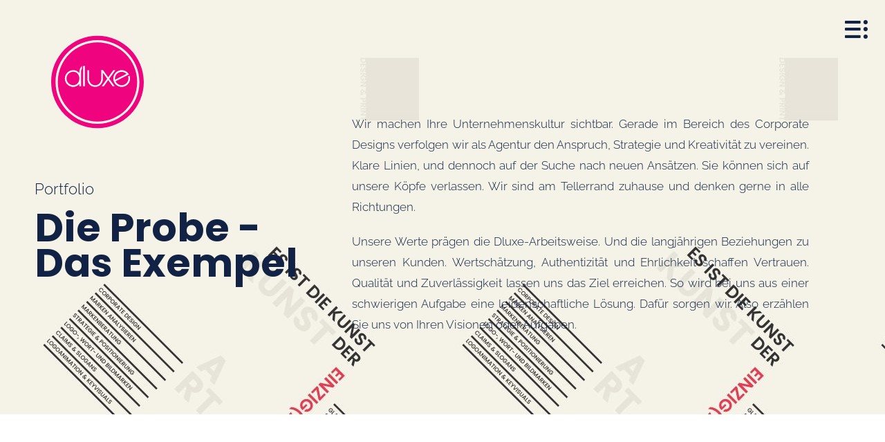

--- FILE ---
content_type: text/css
request_url: https://dluxe-media.de/wp-content/uploads/elementor/css/post-1247.css?ver=1761080885
body_size: 1548
content:
.elementor-kit-1247{--e-global-color-primary:#6EC1E4;--e-global-color-secondary:#54595F;--e-global-color-text:#7A7A7A;--e-global-color-accent:#61CE70;--e-global-color-6ed80176:#FFF;--e-global-color-6926ce4b:#112244;--e-global-color-3d1e2246:#EAE8E8;--e-global-color-23edb7a2:#F7DF47;--e-global-color-7f4bdd4c:#F9CD1D;--e-global-color-68cc1885:#5DD8B1;--e-global-color-4d2d711f:#F2006E;--e-global-color-939fa02:#FF003F;--e-global-color-50f75a6a:#4054B2;--e-global-color-5fe31f6b:#E6007E;--e-global-color-82de788:#282828;--e-global-color-3c0f745:#DDD8C9;--e-global-typography-primary-font-family:"Poppins";--e-global-typography-primary-font-weight:700;--e-global-typography-secondary-font-family:"Poppins";--e-global-typography-secondary-font-weight:normal;--e-global-typography-text-font-family:"Raleway";--e-global-typography-text-font-weight:300;--e-global-typography-accent-font-family:"Roboto";--e-global-typography-accent-font-weight:700;}.elementor-kit-1247 e-page-transition{background-color:#FFBC7D;}.elementor-section.elementor-section-boxed > .elementor-container{max-width:1200px;}.e-con{--container-max-width:1200px;}.elementor-widget:not(:last-child){margin-block-end:20px;}.elementor-element{--widgets-spacing:20px 20px;--widgets-spacing-row:20px;--widgets-spacing-column:20px;}{}h1.entry-title{display:var(--page-title-display);}@media(max-width:1309px){.elementor-section.elementor-section-boxed > .elementor-container{max-width:1024px;}.e-con{--container-max-width:1024px;}}@media(max-width:767px){.elementor-section.elementor-section-boxed > .elementor-container{max-width:767px;}.e-con{--container-max-width:767px;}}

--- FILE ---
content_type: text/css
request_url: https://dluxe-media.de/wp-content/uploads/elementor/css/post-1803.css?ver=1761080886
body_size: 10506
content:
.elementor-1803 .elementor-element.elementor-element-6ab5a51b:hover{background-color:#EAE8E800;}.elementor-1803 .elementor-element.elementor-element-6ab5a51b > .elementor-background-overlay{background-color:transparent;background-image:linear-gradient(180deg, #112244 0%, #FFFFFF00 100%);opacity:0.15;}.elementor-1803 .elementor-element.elementor-element-6ab5a51b{margin-top:0px;margin-bottom:-100px;padding:0px 15px 0px 15px;z-index:200;}.elementor-widget-lottie{--caption-color:var( --e-global-color-text );}.elementor-widget-lottie .e-lottie__caption{font-family:var( --e-global-typography-text-font-family ), Sans-serif;font-weight:var( --e-global-typography-text-font-weight );}.elementor-1803 .elementor-element.elementor-element-55f1535{width:auto;max-width:auto;top:-9px;--lottie-container-width:100%;--lottie-container-max-width:239px;}.elementor-1803 .elementor-element.elementor-element-55f1535 > .elementor-widget-container{margin:0px 0px 0px -0px;}body:not(.rtl) .elementor-1803 .elementor-element.elementor-element-55f1535{left:-14px;}body.rtl .elementor-1803 .elementor-element.elementor-element-55f1535{right:-14px;}.elementor-bc-flex-widget .elementor-1803 .elementor-element.elementor-element-218be458.elementor-column .elementor-widget-wrap{align-items:center;}.elementor-1803 .elementor-element.elementor-element-218be458.elementor-column.elementor-element[data-element_type="column"] > .elementor-widget-wrap.elementor-element-populated{align-content:center;align-items:center;}.elementor-1803 .elementor-element.elementor-element-218be458 > .elementor-element-populated{text-align:right;}.elementor-widget-nav-menu .elementor-nav-menu .elementor-item{font-family:var( --e-global-typography-primary-font-family ), Sans-serif;font-weight:var( --e-global-typography-primary-font-weight );}.elementor-widget-nav-menu .elementor-nav-menu--main .elementor-item{color:var( --e-global-color-text );fill:var( --e-global-color-text );}.elementor-widget-nav-menu .elementor-nav-menu--main .elementor-item:hover,
					.elementor-widget-nav-menu .elementor-nav-menu--main .elementor-item.elementor-item-active,
					.elementor-widget-nav-menu .elementor-nav-menu--main .elementor-item.highlighted,
					.elementor-widget-nav-menu .elementor-nav-menu--main .elementor-item:focus{color:var( --e-global-color-accent );fill:var( --e-global-color-accent );}.elementor-widget-nav-menu .elementor-nav-menu--main:not(.e--pointer-framed) .elementor-item:before,
					.elementor-widget-nav-menu .elementor-nav-menu--main:not(.e--pointer-framed) .elementor-item:after{background-color:var( --e-global-color-accent );}.elementor-widget-nav-menu .e--pointer-framed .elementor-item:before,
					.elementor-widget-nav-menu .e--pointer-framed .elementor-item:after{border-color:var( --e-global-color-accent );}.elementor-widget-nav-menu{--e-nav-menu-divider-color:var( --e-global-color-text );}.elementor-widget-nav-menu .elementor-nav-menu--dropdown .elementor-item, .elementor-widget-nav-menu .elementor-nav-menu--dropdown  .elementor-sub-item{font-family:var( --e-global-typography-accent-font-family ), Sans-serif;font-weight:var( --e-global-typography-accent-font-weight );}.elementor-1803 .elementor-element.elementor-element-7576868 > .elementor-widget-container{padding:0px 58px 0px 0px;}.elementor-1803 .elementor-element.elementor-element-7576868 .elementor-menu-toggle{margin:0 auto;}.elementor-1803 .elementor-element.elementor-element-7576868 .elementor-nav-menu .elementor-item{font-family:"Raleway", Sans-serif;font-size:17px;font-weight:400;}.elementor-1803 .elementor-element.elementor-element-7576868 .elementor-nav-menu--main .elementor-item{color:var( --e-global-color-6ed80176 );fill:var( --e-global-color-6ed80176 );}.elementor-1803 .elementor-element.elementor-element-7576868 .elementor-nav-menu--main .elementor-item:hover,
					.elementor-1803 .elementor-element.elementor-element-7576868 .elementor-nav-menu--main .elementor-item.elementor-item-active,
					.elementor-1803 .elementor-element.elementor-element-7576868 .elementor-nav-menu--main .elementor-item.highlighted,
					.elementor-1803 .elementor-element.elementor-element-7576868 .elementor-nav-menu--main .elementor-item:focus{color:var( --e-global-color-5fe31f6b );fill:var( --e-global-color-5fe31f6b );}.elementor-1803 .elementor-element.elementor-element-fcd4441:hover{background-color:#EAE8E800;}.elementor-1803 .elementor-element.elementor-element-fcd4441 > .elementor-background-overlay{background-color:transparent;background-image:linear-gradient(180deg, #112244 0%, #FFFFFF00 100%);opacity:0.15;}.elementor-1803 .elementor-element.elementor-element-fcd4441 > .elementor-container{min-height:100px;}.elementor-1803 .elementor-element.elementor-element-fcd4441{margin-top:0px;margin-bottom:-100px;padding:0px 15px 0px 15px;z-index:200;}body:not(.rtl) .elementor-1803 .elementor-element.elementor-element-f7e7601{left:0px;}body.rtl .elementor-1803 .elementor-element.elementor-element-f7e7601{right:0px;}.elementor-1803 .elementor-element.elementor-element-f7e7601{top:0px;}.elementor-widget-theme-site-logo .widget-image-caption{color:var( --e-global-color-text );font-family:var( --e-global-typography-text-font-family ), Sans-serif;font-weight:var( --e-global-typography-text-font-weight );}.elementor-bc-flex-widget .elementor-1803 .elementor-element.elementor-element-ad9f050.elementor-column .elementor-widget-wrap{align-items:center;}.elementor-1803 .elementor-element.elementor-element-ad9f050.elementor-column.elementor-element[data-element_type="column"] > .elementor-widget-wrap.elementor-element-populated{align-content:center;align-items:center;}.elementor-1803 .elementor-element.elementor-element-ad9f050 > .elementor-element-populated{text-align:right;}.elementor-widget-icon.elementor-view-stacked .elementor-icon{background-color:var( --e-global-color-primary );}.elementor-widget-icon.elementor-view-framed .elementor-icon, .elementor-widget-icon.elementor-view-default .elementor-icon{color:var( --e-global-color-primary );border-color:var( --e-global-color-primary );}.elementor-widget-icon.elementor-view-framed .elementor-icon, .elementor-widget-icon.elementor-view-default .elementor-icon svg{fill:var( --e-global-color-primary );}.elementor-1803 .elementor-element.elementor-element-df09bd3 .elementor-icon-wrapper{text-align:center;}.elementor-1803 .elementor-element.elementor-element-df09bd3.elementor-view-stacked .elementor-icon{background-color:var( --e-global-color-6926ce4b );}.elementor-1803 .elementor-element.elementor-element-df09bd3.elementor-view-framed .elementor-icon, .elementor-1803 .elementor-element.elementor-element-df09bd3.elementor-view-default .elementor-icon{color:var( --e-global-color-6926ce4b );border-color:var( --e-global-color-6926ce4b );}.elementor-1803 .elementor-element.elementor-element-df09bd3.elementor-view-framed .elementor-icon, .elementor-1803 .elementor-element.elementor-element-df09bd3.elementor-view-default .elementor-icon svg{fill:var( --e-global-color-6926ce4b );}.elementor-theme-builder-content-area{height:400px;}.elementor-location-header:before, .elementor-location-footer:before{content:"";display:table;clear:both;}@media(max-width:1309px){.elementor-1803 .elementor-element.elementor-element-6ab5a51b{margin-top:0px;margin-bottom:-110px;padding:50px 85px 0px 85px;}.elementor-1803 .elementor-element.elementor-element-fcd4441 > .elementor-container{min-height:93px;}.elementor-1803 .elementor-element.elementor-element-fcd4441{margin-top:0px;margin-bottom:-94px;padding:0px 15px 0px 15px;}.elementor-1803 .elementor-element.elementor-element-f7e7601{width:auto;max-width:auto;top:-11px;--lottie-container-width:88%;}body:not(.rtl) .elementor-1803 .elementor-element.elementor-element-f7e7601{left:-62px;}body.rtl .elementor-1803 .elementor-element.elementor-element-f7e7601{right:-62px;}.elementor-1803 .elementor-element.elementor-element-c3e7f69{text-align:left;}.elementor-1803 .elementor-element.elementor-element-c3e7f69 img{width:37%;}.elementor-1803 .elementor-element.elementor-element-df09bd3 .elementor-icon-wrapper{text-align:right;}.elementor-1803 .elementor-element.elementor-element-df09bd3 .elementor-icon{font-size:33px;}.elementor-1803 .elementor-element.elementor-element-df09bd3 .elementor-icon svg{height:33px;}.elementor-1803 .elementor-element.elementor-element-df09bd3 .elementor-icon i, .elementor-1803 .elementor-element.elementor-element-df09bd3 .elementor-icon svg{transform:rotate(180deg);}}@media(max-width:767px){.elementor-1803 .elementor-element.elementor-element-6ab5a51b{margin-top:0px;margin-bottom:-110px;padding:50px 20px 0px 20px;}.elementor-1803 .elementor-element.elementor-element-3022b87a{width:50%;}.elementor-1803 .elementor-element.elementor-element-218be458{width:50%;}.elementor-1803 .elementor-element.elementor-element-fcd4441 > .elementor-container{min-height:79px;}.elementor-1803 .elementor-element.elementor-element-fcd4441{margin-top:-0px;margin-bottom:-80px;padding:0px 5px 0px 5px;}.elementor-1803 .elementor-element.elementor-element-e7a6c3d{width:50%;}body:not(.rtl) .elementor-1803 .elementor-element.elementor-element-f7e7601{left:-45px;}body.rtl .elementor-1803 .elementor-element.elementor-element-f7e7601{right:-45px;}.elementor-1803 .elementor-element.elementor-element-f7e7601{top:-16px;--lottie-container-width:93%;}.elementor-1803 .elementor-element.elementor-element-c3e7f69{text-align:left;}.elementor-1803 .elementor-element.elementor-element-c3e7f69 img{width:40%;}.elementor-1803 .elementor-element.elementor-element-ad9f050{width:50%;}.elementor-bc-flex-widget .elementor-1803 .elementor-element.elementor-element-ad9f050.elementor-column .elementor-widget-wrap{align-items:center;}.elementor-1803 .elementor-element.elementor-element-ad9f050.elementor-column.elementor-element[data-element_type="column"] > .elementor-widget-wrap.elementor-element-populated{align-content:center;align-items:center;}.elementor-1803 .elementor-element.elementor-element-df09bd3 > .elementor-widget-container{padding:8px 0px 0px 0px;}}@media(min-width:768px){.elementor-1803 .elementor-element.elementor-element-3022b87a{width:17.248%;}.elementor-1803 .elementor-element.elementor-element-218be458{width:82.752%;}.elementor-1803 .elementor-element.elementor-element-e7a6c3d{width:17.248%;}.elementor-1803 .elementor-element.elementor-element-ad9f050{width:82.752%;}}@media(max-width:1309px) and (min-width:768px){.elementor-1803 .elementor-element.elementor-element-e7a6c3d{width:30%;}.elementor-1803 .elementor-element.elementor-element-ad9f050{width:70%;}}

--- FILE ---
content_type: text/css
request_url: https://dluxe-media.de/wp-content/uploads/elementor/css/post-1303.css?ver=1761080886
body_size: 16941
content:
.elementor-1303 .elementor-element.elementor-element-37ca2e9:not(.elementor-motion-effects-element-type-background), .elementor-1303 .elementor-element.elementor-element-37ca2e9 > .elementor-motion-effects-container > .elementor-motion-effects-layer{background-color:var( --e-global-color-5fe31f6b );}.elementor-1303 .elementor-element.elementor-element-37ca2e9 > .elementor-container{min-height:0px;}.elementor-1303 .elementor-element.elementor-element-37ca2e9{transition:background 0.3s, border 0.3s, border-radius 0.3s, box-shadow 0.3s;z-index:100;}.elementor-1303 .elementor-element.elementor-element-37ca2e9 > .elementor-background-overlay{transition:background 0.3s, border-radius 0.3s, opacity 0.3s;}.elementor-1303 .elementor-element.elementor-element-4187a24:not(.elementor-motion-effects-element-type-background) > .elementor-widget-wrap, .elementor-1303 .elementor-element.elementor-element-4187a24 > .elementor-widget-wrap > .elementor-motion-effects-container > .elementor-motion-effects-layer{background-color:#E6007E;}.elementor-1303 .elementor-element.elementor-element-4187a24 > .elementor-element-populated{transition:background 0.3s, border 0.3s, border-radius 0.3s, box-shadow 0.3s;padding:25px 0px 10px 0px;}.elementor-1303 .elementor-element.elementor-element-4187a24 > .elementor-element-populated > .elementor-background-overlay{transition:background 0.3s, border-radius 0.3s, opacity 0.3s;}.elementor-1303 .elementor-element.elementor-element-4187a24{z-index:100;}.elementor-widget-text-editor{font-family:var( --e-global-typography-text-font-family ), Sans-serif;font-weight:var( --e-global-typography-text-font-weight );color:var( --e-global-color-text );}.elementor-widget-text-editor.elementor-drop-cap-view-stacked .elementor-drop-cap{background-color:var( --e-global-color-primary );}.elementor-widget-text-editor.elementor-drop-cap-view-framed .elementor-drop-cap, .elementor-widget-text-editor.elementor-drop-cap-view-default .elementor-drop-cap{color:var( --e-global-color-primary );border-color:var( --e-global-color-primary );}.elementor-1303 .elementor-element.elementor-element-e47bc45 > .elementor-widget-container{margin:0px 0px 0px 0px;padding:0px 0px 0px 0px;}.elementor-1303 .elementor-element.elementor-element-e47bc45{text-align:center;font-size:22px;font-weight:500;color:#FFF;}.elementor-1303 .elementor-element.elementor-element-1117dfd > .elementor-container > .elementor-column > .elementor-widget-wrap{align-content:flex-start;align-items:flex-start;}.elementor-1303 .elementor-element.elementor-element-1117dfd:not(.elementor-motion-effects-element-type-background), .elementor-1303 .elementor-element.elementor-element-1117dfd > .elementor-motion-effects-container > .elementor-motion-effects-layer{background-color:#EAE8E8;}.elementor-1303 .elementor-element.elementor-element-1117dfd > .elementor-container{min-height:89px;}.elementor-1303 .elementor-element.elementor-element-1117dfd{transition:background 0.3s, border 0.3s, border-radius 0.3s, box-shadow 0.3s;padding:020px 0px 0px 0px;z-index:100;}.elementor-1303 .elementor-element.elementor-element-1117dfd > .elementor-background-overlay{transition:background 0.3s, border-radius 0.3s, opacity 0.3s;}.elementor-1303 .elementor-element.elementor-element-1117dfd > .elementor-shape-top .elementor-shape-fill{fill:#E6007E;}.elementor-1303 .elementor-element.elementor-element-1117dfd > .elementor-shape-top svg{width:calc(60% + 1.3px);height:13px;}.elementor-1303 .elementor-element.elementor-element-bd7ab8b > .elementor-element-populated{margin:0px 50px 0px 0px;--e-column-margin-right:50px;--e-column-margin-left:0px;}.elementor-widget-theme-site-logo .widget-image-caption{color:var( --e-global-color-text );font-family:var( --e-global-typography-text-font-family ), Sans-serif;font-weight:var( --e-global-typography-text-font-weight );}.elementor-1303 .elementor-element.elementor-element-30f9df3{text-align:left;}.elementor-1303 .elementor-element.elementor-element-30f9df3 img{width:37%;filter:brightness( 100% ) contrast( 100% ) saturate( 22% ) blur( 0px ) hue-rotate( 249deg );}.elementor-bc-flex-widget .elementor-1303 .elementor-element.elementor-element-0bc8950.elementor-column .elementor-widget-wrap{align-items:center;}.elementor-1303 .elementor-element.elementor-element-0bc8950.elementor-column.elementor-element[data-element_type="column"] > .elementor-widget-wrap.elementor-element-populated{align-content:center;align-items:center;}.elementor-widget-nav-menu .elementor-nav-menu .elementor-item{font-family:var( --e-global-typography-primary-font-family ), Sans-serif;font-weight:var( --e-global-typography-primary-font-weight );}.elementor-widget-nav-menu .elementor-nav-menu--main .elementor-item{color:var( --e-global-color-text );fill:var( --e-global-color-text );}.elementor-widget-nav-menu .elementor-nav-menu--main .elementor-item:hover,
					.elementor-widget-nav-menu .elementor-nav-menu--main .elementor-item.elementor-item-active,
					.elementor-widget-nav-menu .elementor-nav-menu--main .elementor-item.highlighted,
					.elementor-widget-nav-menu .elementor-nav-menu--main .elementor-item:focus{color:var( --e-global-color-accent );fill:var( --e-global-color-accent );}.elementor-widget-nav-menu .elementor-nav-menu--main:not(.e--pointer-framed) .elementor-item:before,
					.elementor-widget-nav-menu .elementor-nav-menu--main:not(.e--pointer-framed) .elementor-item:after{background-color:var( --e-global-color-accent );}.elementor-widget-nav-menu .e--pointer-framed .elementor-item:before,
					.elementor-widget-nav-menu .e--pointer-framed .elementor-item:after{border-color:var( --e-global-color-accent );}.elementor-widget-nav-menu{--e-nav-menu-divider-color:var( --e-global-color-text );}.elementor-widget-nav-menu .elementor-nav-menu--dropdown .elementor-item, .elementor-widget-nav-menu .elementor-nav-menu--dropdown  .elementor-sub-item{font-family:var( --e-global-typography-accent-font-family ), Sans-serif;font-weight:var( --e-global-typography-accent-font-weight );}.elementor-1303 .elementor-element.elementor-element-43e7b4f .elementor-nav-menu .elementor-item{font-family:"Raleway", Sans-serif;font-size:17px;font-weight:300;}.elementor-1303 .elementor-element.elementor-element-43e7b4f .elementor-nav-menu--main .elementor-item{color:#112244;fill:#112244;}.elementor-1303 .elementor-element.elementor-element-72fbbc40:not(.elementor-motion-effects-element-type-background), .elementor-1303 .elementor-element.elementor-element-72fbbc40 > .elementor-motion-effects-container > .elementor-motion-effects-layer{background-color:#EAE8E8;}.elementor-1303 .elementor-element.elementor-element-72fbbc40{transition:background 0.3s, border 0.3s, border-radius 0.3s, box-shadow 0.3s;padding:25px 0px 25px 0px;z-index:100;}.elementor-1303 .elementor-element.elementor-element-72fbbc40 > .elementor-background-overlay{transition:background 0.3s, border-radius 0.3s, opacity 0.3s;}.elementor-widget-divider{--divider-color:var( --e-global-color-secondary );}.elementor-widget-divider .elementor-divider__text{color:var( --e-global-color-secondary );font-family:var( --e-global-typography-secondary-font-family ), Sans-serif;font-weight:var( --e-global-typography-secondary-font-weight );}.elementor-widget-divider.elementor-view-stacked .elementor-icon{background-color:var( --e-global-color-secondary );}.elementor-widget-divider.elementor-view-framed .elementor-icon, .elementor-widget-divider.elementor-view-default .elementor-icon{color:var( --e-global-color-secondary );border-color:var( --e-global-color-secondary );}.elementor-widget-divider.elementor-view-framed .elementor-icon, .elementor-widget-divider.elementor-view-default .elementor-icon svg{fill:var( --e-global-color-secondary );}.elementor-1303 .elementor-element.elementor-element-151dc8d7{--divider-border-style:solid;--divider-color:#112244;--divider-border-width:1px;}.elementor-1303 .elementor-element.elementor-element-151dc8d7 .elementor-divider-separator{width:100%;}.elementor-1303 .elementor-element.elementor-element-151dc8d7 .elementor-divider{padding-block-start:15px;padding-block-end:15px;}.elementor-widget-heading .elementor-heading-title{font-family:var( --e-global-typography-primary-font-family ), Sans-serif;font-weight:var( --e-global-typography-primary-font-weight );color:var( --e-global-color-primary );}.elementor-1303 .elementor-element.elementor-element-6c188a8a .elementor-heading-title{font-family:"Raleway", Sans-serif;font-size:14px;font-weight:300;color:#112244;}.elementor-1303 .elementor-element.elementor-element-772f0058{--grid-template-columns:repeat(0, auto);--icon-size:17px;--grid-column-gap:24px;--grid-row-gap:0px;}.elementor-1303 .elementor-element.elementor-element-772f0058 .elementor-widget-container{text-align:right;}.elementor-1303 .elementor-element.elementor-element-772f0058 .elementor-social-icon{background-color:rgba(17, 34, 68, 0);--icon-padding:0em;}.elementor-1303 .elementor-element.elementor-element-772f0058 .elementor-social-icon i{color:#112244;}.elementor-1303 .elementor-element.elementor-element-772f0058 .elementor-social-icon svg{fill:#112244;}.elementor-1303 .elementor-element.elementor-element-772f0058 .elementor-social-icon:hover i{color:var( --e-global-color-4d2d711f );}.elementor-1303 .elementor-element.elementor-element-772f0058 .elementor-social-icon:hover svg{fill:var( --e-global-color-4d2d711f );}.elementor-theme-builder-content-area{height:400px;}.elementor-location-header:before, .elementor-location-footer:before{content:"";display:table;clear:both;}@media(min-width:768px){.elementor-1303 .elementor-element.elementor-element-4187a24{width:100%;}}@media(max-width:1309px) and (min-width:768px){.elementor-1303 .elementor-element.elementor-element-bd7ab8b{width:30%;}.elementor-1303 .elementor-element.elementor-element-0bc8950{width:70%;}}@media(max-width:1309px){.elementor-1303 .elementor-element.elementor-element-4187a24 > .elementor-element-populated{padding:25px 20px 25px 20px;}.elementor-1303 .elementor-element.elementor-element-e47bc45 > .elementor-widget-container{margin:0px 0px -24px 0px;padding:0px 0px 0px 0px;}.elementor-1303 .elementor-element.elementor-element-e47bc45{font-size:20px;line-height:35px;}.elementor-1303 .elementor-element.elementor-element-1117dfd{margin-top:0px;margin-bottom:0px;padding:0px 20px 0px 20px;}.elementor-1303 .elementor-element.elementor-element-bd7ab8b > .elementor-element-populated{margin:30px 0px 30px 0px;--e-column-margin-right:0px;--e-column-margin-left:0px;}.elementor-1303 .elementor-element.elementor-element-30f9df3 > .elementor-widget-container{margin:0px 0px 0px 0px;padding:0px 0px 0px 0px;}.elementor-bc-flex-widget .elementor-1303 .elementor-element.elementor-element-0bc8950.elementor-column .elementor-widget-wrap{align-items:center;}.elementor-1303 .elementor-element.elementor-element-0bc8950.elementor-column.elementor-element[data-element_type="column"] > .elementor-widget-wrap.elementor-element-populated{align-content:center;align-items:center;}.elementor-1303 .elementor-element.elementor-element-0bc8950 > .elementor-element-populated{margin:0px 0px 0px 0px;--e-column-margin-right:0px;--e-column-margin-left:0px;padding:0px 0px 0px 0px;}.elementor-1303 .elementor-element.elementor-element-43e7b4f > .elementor-widget-container{margin:0px 0px 0px 0px;padding:0px 0px 0px 0px;}.elementor-1303 .elementor-element.elementor-element-72fbbc40{margin-top:0px;margin-bottom:0px;padding:0px 20px 0px 20px;}.elementor-1303 .elementor-element.elementor-element-2173539c > .elementor-element-populated{margin:0px 0px 0px 0px;--e-column-margin-right:0px;--e-column-margin-left:0px;padding:0px 0px 0px 0px;}.elementor-1303 .elementor-element.elementor-element-60e0e590{padding:0px 0px 020px 0px;}.elementor-1303 .elementor-element.elementor-element-6c188a8a .elementor-heading-title{font-size:12px;}.elementor-1303 .elementor-element.elementor-element-772f0058{--icon-size:24px;}}@media(max-width:767px){.elementor-1303 .elementor-element.elementor-element-37ca2e9{margin-top:0px;margin-bottom:0px;padding:0px 0px 0px 0px;}.elementor-bc-flex-widget .elementor-1303 .elementor-element.elementor-element-4187a24.elementor-column .elementor-widget-wrap{align-items:center;}.elementor-1303 .elementor-element.elementor-element-4187a24.elementor-column.elementor-element[data-element_type="column"] > .elementor-widget-wrap.elementor-element-populated{align-content:center;align-items:center;}.elementor-1303 .elementor-element.elementor-element-4187a24 > .elementor-widget-wrap > .elementor-widget:not(.elementor-widget__width-auto):not(.elementor-widget__width-initial):not(:last-child):not(.elementor-absolute){margin-bottom:20px;}.elementor-1303 .elementor-element.elementor-element-4187a24 > .elementor-element-populated{margin:0px 0px 0px 0px;--e-column-margin-right:0px;--e-column-margin-left:0px;padding:10px 10px 10px 10px;}.elementor-1303 .elementor-element.elementor-element-e47bc45 > .elementor-widget-container{margin:0px 0px 0px 0px;padding:16px 0px 0px 0px;}.elementor-1303 .elementor-element.elementor-element-e47bc45{font-size:15px;line-height:1.4em;}.elementor-1303 .elementor-element.elementor-element-1117dfd > .elementor-container{min-height:49px;}.elementor-1303 .elementor-element.elementor-element-1117dfd > .elementor-shape-top svg{width:calc(201% + 1.3px);height:12px;}.elementor-1303 .elementor-element.elementor-element-1117dfd{margin-top:0px;margin-bottom:0px;padding:25px 10px 0px 10px;}.elementor-1303 .elementor-element.elementor-element-bd7ab8b{width:30%;}.elementor-1303 .elementor-element.elementor-element-bd7ab8b > .elementor-element-populated{margin:0px 0px 0px 0px;--e-column-margin-right:0px;--e-column-margin-left:0px;padding:0px 0px 0px 0px;}.elementor-1303 .elementor-element.elementor-element-30f9df3 > .elementor-widget-container{margin:0px 0px 0px 0px;padding:0px 0px 0px 0px;}.elementor-1303 .elementor-element.elementor-element-30f9df3 img{width:51px;}.elementor-1303 .elementor-element.elementor-element-0bc8950{width:70%;}.elementor-bc-flex-widget .elementor-1303 .elementor-element.elementor-element-0bc8950.elementor-column .elementor-widget-wrap{align-items:flex-start;}.elementor-1303 .elementor-element.elementor-element-0bc8950.elementor-column.elementor-element[data-element_type="column"] > .elementor-widget-wrap.elementor-element-populated{align-content:flex-start;align-items:flex-start;}.elementor-1303 .elementor-element.elementor-element-0bc8950 > .elementor-element-populated{margin:0px 0px 0px 0px;--e-column-margin-right:0px;--e-column-margin-left:0px;padding:0px 0px 0px 0px;}.elementor-1303 .elementor-element.elementor-element-43e7b4f > .elementor-widget-container{margin:0px 0px 0px 0px;padding:0px 0px 0px 0px;}.elementor-1303 .elementor-element.elementor-element-43e7b4f .elementor-nav-menu .elementor-item{font-size:13px;}.elementor-1303 .elementor-element.elementor-element-43e7b4f .elementor-nav-menu--main .elementor-item{padding-left:10px;padding-right:10px;padding-top:14px;padding-bottom:14px;}.elementor-1303 .elementor-element.elementor-element-72fbbc40{margin-top:0px;margin-bottom:0px;padding:0px 10px 0px 10px;}.elementor-1303 .elementor-element.elementor-element-2173539c > .elementor-element-populated{margin:0px 0px 0px 0px;--e-column-margin-right:0px;--e-column-margin-left:0px;padding:0px 0px 0px 0px;}.elementor-1303 .elementor-element.elementor-element-151dc8d7 > .elementor-widget-container{margin:0px 0px 0px 0px;padding:0px 0px 0px 0px;}.elementor-1303 .elementor-element.elementor-element-151dc8d7 .elementor-divider{padding-block-start:14px;padding-block-end:14px;}.elementor-1303 .elementor-element.elementor-element-60e0e590{margin-top:0px;margin-bottom:020px;padding:0px 0px 0px 0px;}.elementor-1303 .elementor-element.elementor-element-7ceaeb71{width:70%;}.elementor-1303 .elementor-element.elementor-element-6c188a8a{text-align:left;}.elementor-1303 .elementor-element.elementor-element-6c188a8a .elementor-heading-title{font-size:13px;}.elementor-1303 .elementor-element.elementor-element-357f1dd3{width:30%;}.elementor-bc-flex-widget .elementor-1303 .elementor-element.elementor-element-357f1dd3.elementor-column .elementor-widget-wrap{align-items:flex-start;}.elementor-1303 .elementor-element.elementor-element-357f1dd3.elementor-column.elementor-element[data-element_type="column"] > .elementor-widget-wrap.elementor-element-populated{align-content:flex-start;align-items:flex-start;}.elementor-1303 .elementor-element.elementor-element-357f1dd3 > .elementor-element-populated{padding:0px 0px 0px 0px;}.elementor-1303 .elementor-element.elementor-element-772f0058 .elementor-widget-container{text-align:right;}.elementor-1303 .elementor-element.elementor-element-772f0058 > .elementor-widget-container{padding:6px 0px 0px 0px;}.elementor-1303 .elementor-element.elementor-element-772f0058{--icon-size:27px;}}/* Start custom CSS for text-editor, class: .elementor-element-e47bc45 */#phone a{
    color: #FFF !important;
}/* End custom CSS */

--- FILE ---
content_type: text/css
request_url: https://dluxe-media.de/wp-content/uploads/elementor/css/post-819.css?ver=1761097654
body_size: 16995
content:
.elementor-819 .elementor-element.elementor-element-72f010b:not(.elementor-motion-effects-element-type-background), .elementor-819 .elementor-element.elementor-element-72f010b > .elementor-motion-effects-container > .elementor-motion-effects-layer{background-color:var( --e-global-color-3d1e2246 );background-image:url("https://dluxe-media.de/wp-content/uploads/2020/07/Kunst-Print-1-e1593675272815.jpg");background-repeat:repeat;}.elementor-819 .elementor-element.elementor-element-72f010b > .elementor-background-overlay{background-color:transparent;background-image:linear-gradient(180deg, #C9D5DDC7 9%, var( --e-global-color-3d1e2246 ) 64%);opacity:0.97;transition:background 0.3s, border-radius 1s, opacity 0.3s;}.elementor-819 .elementor-element.elementor-element-72f010b > .elementor-container{max-width:1200px;min-height:500px;}.elementor-819 .elementor-element.elementor-element-72f010b .elementor-background-overlay{filter:brightness( 100% ) contrast( 100% ) saturate( 100% ) blur( 0px ) hue-rotate( 0deg );}.elementor-819 .elementor-element.elementor-element-72f010b, .elementor-819 .elementor-element.elementor-element-72f010b > .elementor-background-overlay{border-radius:0px 0px 0px 0px;}.elementor-819 .elementor-element.elementor-element-72f010b{transition:background 0.3s, border 1s, border-radius 1s, box-shadow 1s;padding:50px 50px 50px 50px;z-index:60;}.elementor-bc-flex-widget .elementor-819 .elementor-element.elementor-element-c72eb67.elementor-column .elementor-widget-wrap{align-items:flex-start;}.elementor-819 .elementor-element.elementor-element-c72eb67.elementor-column.elementor-element[data-element_type="column"] > .elementor-widget-wrap.elementor-element-populated{align-content:flex-start;align-items:flex-start;}.elementor-819 .elementor-element.elementor-element-c72eb67 > .elementor-element-populated{margin:0px 0px 0px 0px;--e-column-margin-right:0px;--e-column-margin-left:0px;padding:0px 0px 0px 0px;}.elementor-819 .elementor-element.elementor-element-1f7def6{--spacer-size:50px;}.elementor-widget-heading .elementor-heading-title{font-family:var( --e-global-typography-primary-font-family ), Sans-serif;font-weight:var( --e-global-typography-primary-font-weight );color:var( --e-global-color-primary );}.elementor-819 .elementor-element.elementor-element-4e1dd94 > .elementor-widget-container{padding:0px 0px 0px 0px;}.elementor-819 .elementor-element.elementor-element-4e1dd94{text-align:left;}.elementor-819 .elementor-element.elementor-element-4e1dd94 .elementor-heading-title{font-family:"Raleway", Sans-serif;font-size:22px;font-weight:300;color:#112244;}.elementor-819 .elementor-element.elementor-element-fc355d4{z-index:1;text-align:left;}.elementor-819 .elementor-element.elementor-element-fc355d4 .elementor-heading-title{font-family:"Poppins", Sans-serif;font-size:57px;font-weight:700;line-height:0.9em;color:#112244;}.elementor-819 .elementor-element.elementor-element-39008f2{--spacer-size:50px;}.elementor-widget-text-editor{font-family:var( --e-global-typography-text-font-family ), Sans-serif;font-weight:var( --e-global-typography-text-font-weight );color:var( --e-global-color-text );}.elementor-widget-text-editor.elementor-drop-cap-view-stacked .elementor-drop-cap{background-color:var( --e-global-color-primary );}.elementor-widget-text-editor.elementor-drop-cap-view-framed .elementor-drop-cap, .elementor-widget-text-editor.elementor-drop-cap-view-default .elementor-drop-cap{color:var( --e-global-color-primary );border-color:var( --e-global-color-primary );}.elementor-819 .elementor-element.elementor-element-ff7bdbf > .elementor-widget-container{margin:0px 0px 0px 0px;padding:0px 50px 0px 50px;}.elementor-819 .elementor-element.elementor-element-ff7bdbf{text-align:justify;font-family:"Raleway", Sans-serif;font-size:17px;font-weight:300;color:#112244;}.elementor-819 .elementor-element.elementor-element-75b0e12:not(.elementor-motion-effects-element-type-background), .elementor-819 .elementor-element.elementor-element-75b0e12 > .elementor-motion-effects-container > .elementor-motion-effects-layer{background-color:#FFFFFF;}.elementor-819 .elementor-element.elementor-element-75b0e12 > .elementor-container{max-width:1200px;}.elementor-819 .elementor-element.elementor-element-75b0e12{transition:background 0.3s, border 0.3s, border-radius 0.3s, box-shadow 0.3s;padding:100px 0px 100px 0px;z-index:50;}.elementor-819 .elementor-element.elementor-element-75b0e12 > .elementor-background-overlay{transition:background 0.3s, border-radius 0.3s, opacity 0.3s;}.elementor-widget-nav-menu .elementor-nav-menu .elementor-item{font-family:var( --e-global-typography-primary-font-family ), Sans-serif;font-weight:var( --e-global-typography-primary-font-weight );}.elementor-widget-nav-menu .elementor-nav-menu--main .elementor-item{color:var( --e-global-color-text );fill:var( --e-global-color-text );}.elementor-widget-nav-menu .elementor-nav-menu--main .elementor-item:hover,
					.elementor-widget-nav-menu .elementor-nav-menu--main .elementor-item.elementor-item-active,
					.elementor-widget-nav-menu .elementor-nav-menu--main .elementor-item.highlighted,
					.elementor-widget-nav-menu .elementor-nav-menu--main .elementor-item:focus{color:var( --e-global-color-accent );fill:var( --e-global-color-accent );}.elementor-widget-nav-menu .elementor-nav-menu--main:not(.e--pointer-framed) .elementor-item:before,
					.elementor-widget-nav-menu .elementor-nav-menu--main:not(.e--pointer-framed) .elementor-item:after{background-color:var( --e-global-color-accent );}.elementor-widget-nav-menu .e--pointer-framed .elementor-item:before,
					.elementor-widget-nav-menu .e--pointer-framed .elementor-item:after{border-color:var( --e-global-color-accent );}.elementor-widget-nav-menu{--e-nav-menu-divider-color:var( --e-global-color-text );}.elementor-widget-nav-menu .elementor-nav-menu--dropdown .elementor-item, .elementor-widget-nav-menu .elementor-nav-menu--dropdown  .elementor-sub-item{font-family:var( --e-global-typography-accent-font-family ), Sans-serif;font-weight:var( --e-global-typography-accent-font-weight );}.elementor-819 .elementor-element.elementor-element-45070f1 .elementor-nav-menu .elementor-item{font-family:"Raleway", Sans-serif;font-size:17px;font-weight:300;}.elementor-819 .elementor-element.elementor-element-45070f1 .elementor-nav-menu--main .elementor-item{color:#112244;fill:#112244;}.elementor-819 .elementor-element.elementor-element-45070f1 .elementor-nav-menu--main:not(.e--pointer-framed) .elementor-item:before,
					.elementor-819 .elementor-element.elementor-element-45070f1 .elementor-nav-menu--main:not(.e--pointer-framed) .elementor-item:after{background-color:#E6007E;}.elementor-819 .elementor-element.elementor-element-45070f1 .e--pointer-framed .elementor-item:before,
					.elementor-819 .elementor-element.elementor-element-45070f1 .e--pointer-framed .elementor-item:after{border-color:#E6007E;}.elementor-819 .elementor-element.elementor-element-7e77ed4{--spacer-size:25px;}.elementor-widget-archive-posts .elementor-button{background-color:var( --e-global-color-accent );font-family:var( --e-global-typography-accent-font-family ), Sans-serif;font-weight:var( --e-global-typography-accent-font-weight );}.elementor-widget-archive-posts .elementor-post__title, .elementor-widget-archive-posts .elementor-post__title a{color:var( --e-global-color-secondary );font-family:var( --e-global-typography-primary-font-family ), Sans-serif;font-weight:var( --e-global-typography-primary-font-weight );}.elementor-widget-archive-posts .elementor-post__meta-data{font-family:var( --e-global-typography-secondary-font-family ), Sans-serif;font-weight:var( --e-global-typography-secondary-font-weight );}.elementor-widget-archive-posts .elementor-post__excerpt p{font-family:var( --e-global-typography-text-font-family ), Sans-serif;font-weight:var( --e-global-typography-text-font-weight );}.elementor-widget-archive-posts .elementor-post__read-more{color:var( --e-global-color-accent );}.elementor-widget-archive-posts a.elementor-post__read-more{font-family:var( --e-global-typography-accent-font-family ), Sans-serif;font-weight:var( --e-global-typography-accent-font-weight );}.elementor-widget-archive-posts .elementor-post__card .elementor-post__badge{background-color:var( --e-global-color-accent );font-family:var( --e-global-typography-accent-font-family ), Sans-serif;font-weight:var( --e-global-typography-accent-font-weight );}.elementor-widget-archive-posts .elementor-pagination{font-family:var( --e-global-typography-secondary-font-family ), Sans-serif;font-weight:var( --e-global-typography-secondary-font-weight );}.elementor-widget-archive-posts .e-load-more-message{font-family:var( --e-global-typography-secondary-font-family ), Sans-serif;font-weight:var( --e-global-typography-secondary-font-weight );}.elementor-widget-archive-posts .elementor-posts-nothing-found{color:var( --e-global-color-text );font-family:var( --e-global-typography-text-font-family ), Sans-serif;font-weight:var( --e-global-typography-text-font-weight );}.elementor-819 .elementor-element.elementor-element-f9a1b30{--grid-row-gap:50px;--grid-column-gap:50px;}.elementor-819 .elementor-element.elementor-element-f9a1b30 .elementor-posts-container .elementor-post__thumbnail{padding-bottom:calc( 0.56 * 100% );}.elementor-819 .elementor-element.elementor-element-f9a1b30:after{content:"0.56";}.elementor-819 .elementor-element.elementor-element-f9a1b30 .elementor-post__thumbnail__link{width:100%;}.elementor-819 .elementor-element.elementor-element-f9a1b30.elementor-posts--thumbnail-left .elementor-post__thumbnail__link{margin-right:27px;}.elementor-819 .elementor-element.elementor-element-f9a1b30.elementor-posts--thumbnail-right .elementor-post__thumbnail__link{margin-left:27px;}.elementor-819 .elementor-element.elementor-element-f9a1b30.elementor-posts--thumbnail-top .elementor-post__thumbnail__link{margin-bottom:27px;}.elementor-819 .elementor-element.elementor-element-f9a1b30 .elementor-post:hover .elementor-post__thumbnail img{filter:brightness( 110% ) contrast( 115% ) saturate( 110% ) blur( 0px ) hue-rotate( 0deg );}.elementor-819 .elementor-element.elementor-element-f9a1b30 .elementor-post__title, .elementor-819 .elementor-element.elementor-element-f9a1b30 .elementor-post__title a{color:#112244;font-family:"Raleway", Sans-serif;font-size:17px;}.elementor-819 .elementor-element.elementor-element-f9a1b30 .elementor-post__title{margin-bottom:17px;}.elementor-819 .elementor-element.elementor-element-f9a1b30 .elementor-post__excerpt p{color:#112244;font-size:17px;line-height:1.8em;}.elementor-819 .elementor-element.elementor-element-f9a1b30 .elementor-post__excerpt{margin-bottom:17px;}.elementor-819 .elementor-element.elementor-element-f9a1b30 .elementor-post__read-more{color:#E6007E;}.elementor-819 .elementor-element.elementor-element-f9a1b30 a.elementor-post__read-more{font-family:"Poppins", Sans-serif;font-size:14px;font-weight:400;}.elementor-819 .elementor-element.elementor-element-f9a1b30 .elementor-pagination{text-align:center;font-family:"Raleway", Sans-serif;font-size:17px;margin-top:64px;}.elementor-819 .elementor-element.elementor-element-f9a1b30 .elementor-pagination .page-numbers:not(.dots){color:#112244;}.elementor-819 .elementor-element.elementor-element-f9a1b30 .elementor-pagination .page-numbers.current{color:#E6007E;}body:not(.rtl) .elementor-819 .elementor-element.elementor-element-f9a1b30 .elementor-pagination .page-numbers:not(:first-child){margin-left:calc( 26px/2 );}body:not(.rtl) .elementor-819 .elementor-element.elementor-element-f9a1b30 .elementor-pagination .page-numbers:not(:last-child){margin-right:calc( 26px/2 );}body.rtl .elementor-819 .elementor-element.elementor-element-f9a1b30 .elementor-pagination .page-numbers:not(:first-child){margin-right:calc( 26px/2 );}body.rtl .elementor-819 .elementor-element.elementor-element-f9a1b30 .elementor-pagination .page-numbers:not(:last-child){margin-left:calc( 26px/2 );}.elementor-819 .elementor-element.elementor-element-ffe73d0:not(.elementor-motion-effects-element-type-background), .elementor-819 .elementor-element.elementor-element-ffe73d0 > .elementor-motion-effects-container > .elementor-motion-effects-layer{background-color:var( --e-global-color-3d1e2246 );background-image:url("https://dluxe-media.de/wp-content/uploads/2020/07/Kunst-Print-1-e1593675272815.jpg");background-repeat:repeat;}.elementor-819 .elementor-element.elementor-element-ffe73d0 > .elementor-background-overlay{background-color:transparent;background-image:linear-gradient(180deg, #C9D5DDC7 9%, var( --e-global-color-3d1e2246 ) 64%);opacity:0.97;transition:background 0.3s, border-radius 1s, opacity 0.3s;}.elementor-819 .elementor-element.elementor-element-ffe73d0 > .elementor-container{max-width:1200px;min-height:500px;}.elementor-819 .elementor-element.elementor-element-ffe73d0 .elementor-background-overlay{filter:brightness( 100% ) contrast( 100% ) saturate( 100% ) blur( 0px ) hue-rotate( 0deg );}.elementor-819 .elementor-element.elementor-element-ffe73d0, .elementor-819 .elementor-element.elementor-element-ffe73d0 > .elementor-background-overlay{border-radius:0px 0px 0px 0px;}.elementor-819 .elementor-element.elementor-element-ffe73d0{transition:background 0.3s, border 1s, border-radius 1s, box-shadow 1s;padding:50px 50px 50px 50px;z-index:60;}.elementor-bc-flex-widget .elementor-819 .elementor-element.elementor-element-488b6f1.elementor-column .elementor-widget-wrap{align-items:flex-start;}.elementor-819 .elementor-element.elementor-element-488b6f1.elementor-column.elementor-element[data-element_type="column"] > .elementor-widget-wrap.elementor-element-populated{align-content:flex-start;align-items:flex-start;}.elementor-819 .elementor-element.elementor-element-488b6f1 > .elementor-element-populated{margin:0px 0px 0px 0px;--e-column-margin-right:0px;--e-column-margin-left:0px;padding:0px 0px 0px 0px;}.elementor-819 .elementor-element.elementor-element-2667462{z-index:1;text-align:left;}.elementor-819 .elementor-element.elementor-element-2667462 .elementor-heading-title{font-family:"Poppins", Sans-serif;font-size:57px;font-weight:700;line-height:0.9em;color:#112244;}.elementor-819 .elementor-element.elementor-element-6525011{--spacer-size:50px;}.elementor-819 .elementor-element.elementor-element-e402c89 > .elementor-widget-container{margin:0px 0px 0px 0px;padding:0px 50px 0px 50px;}.elementor-819 .elementor-element.elementor-element-e402c89{text-align:justify;font-family:"Raleway", Sans-serif;font-size:17px;font-weight:300;color:#112244;}@media(max-width:767px){.elementor-819 .elementor-element.elementor-element-72f010b:not(.elementor-motion-effects-element-type-background), .elementor-819 .elementor-element.elementor-element-72f010b > .elementor-motion-effects-container > .elementor-motion-effects-layer{background-image:url("https://dluxe-media.de/wp-content/uploads/2020/07/Free_6xDL_Leaflet_Mockup_1_Kampai-scaled.jpg");background-repeat:repeat;background-size:cover;}.elementor-819 .elementor-element.elementor-element-72f010b > .elementor-container{min-height:50px;}.elementor-819 .elementor-element.elementor-element-72f010b{padding:100px 15px 50px 15px;}.elementor-819 .elementor-element.elementor-element-75b0e12{padding:15px 15px 15px 15px;}.elementor-819 .elementor-element.elementor-element-f9a1b30 .elementor-posts-container .elementor-post__thumbnail{padding-bottom:calc( 0.5 * 100% );}.elementor-819 .elementor-element.elementor-element-f9a1b30:after{content:"0.5";}.elementor-819 .elementor-element.elementor-element-f9a1b30 .elementor-post__thumbnail__link{width:100%;}.elementor-819 .elementor-element.elementor-element-ffe73d0{padding:50px 15px 50px 15px;}.elementor-819 .elementor-element.elementor-element-2667462 .elementor-heading-title{font-size:37px;}.elementor-819 .elementor-element.elementor-element-cd991bb > .elementor-element-populated{padding:0px 0px 0px 0px;}.elementor-819 .elementor-element.elementor-element-6525011{--spacer-size:21px;}.elementor-819 .elementor-element.elementor-element-e402c89 > .elementor-widget-container{padding:0px 0px 0px 0px;}}@media(min-width:768px){.elementor-819 .elementor-element.elementor-element-c72eb67{width:33.833%;}.elementor-819 .elementor-element.elementor-element-3d4efa5{width:66.167%;}.elementor-819 .elementor-element.elementor-element-488b6f1{width:33.833%;}.elementor-819 .elementor-element.elementor-element-cd991bb{width:66.167%;}}@media(min-width:1310px){.elementor-819 .elementor-element.elementor-element-ffe73d0:not(.elementor-motion-effects-element-type-background), .elementor-819 .elementor-element.elementor-element-ffe73d0 > .elementor-motion-effects-container > .elementor-motion-effects-layer{background-attachment:fixed;}}/* Start custom CSS for section, class: .elementor-element-72f010b */.fixed {    
    background-attachment: fixed !important;
}/* End custom CSS */
/* Start custom CSS for section, class: .elementor-element-ffe73d0 */.fixed {    
    background-attachment: fixed !important;
}/* End custom CSS */

--- FILE ---
content_type: text/css
request_url: https://dluxe-media.de/wp-content/uploads/elementor/css/post-3031.css?ver=1761080886
body_size: 12715
content:
.elementor-3031 .elementor-element.elementor-element-209a51b4 > .elementor-container > .elementor-column > .elementor-widget-wrap{align-content:center;align-items:center;}.elementor-3031 .elementor-element.elementor-element-209a51b4 > .elementor-container{min-height:100vh;}.elementor-3031 .elementor-element.elementor-element-209a51b4{transition:background 0.3s, border 0.3s, border-radius 0.3s, box-shadow 0.3s;padding:0% 3% 0% 0%;}.elementor-3031 .elementor-element.elementor-element-209a51b4 > .elementor-background-overlay{transition:background 0.3s, border-radius 0.3s, opacity 0.3s;}.elementor-3031 .elementor-element.elementor-element-7215f464:not(.elementor-motion-effects-element-type-background) > .elementor-widget-wrap, .elementor-3031 .elementor-element.elementor-element-7215f464 > .elementor-widget-wrap > .elementor-motion-effects-container > .elementor-motion-effects-layer{background-color:#E9E9E9;background-image:url("https://dluxe-media.de/wp-content/uploads/2021/02/Kunst.svg");background-position:center center;background-repeat:no-repeat;background-size:cover;}.elementor-3031 .elementor-element.elementor-element-7215f464 > .elementor-element-populated{transition:background 2s, border 0.3s, border-radius 0.3s, box-shadow 0.3s;margin:0% 30% 0% 0%;--e-column-margin-right:30%;--e-column-margin-left:0%;}.elementor-3031 .elementor-element.elementor-element-7215f464 > .elementor-element-populated > .elementor-background-overlay{transition:background 0.3s, border-radius 0.3s, opacity 0.3s;}.elementor-widget-lottie{--caption-color:var( --e-global-color-text );}.elementor-widget-lottie .e-lottie__caption{font-family:var( --e-global-typography-text-font-family ), Sans-serif;font-weight:var( --e-global-typography-text-font-weight );}.elementor-3031 .elementor-element.elementor-element-53ba556{--lottie-container-width:100%;--lottie-container-max-width:100%;}.elementor-widget-icon.elementor-view-stacked .elementor-icon{background-color:var( --e-global-color-primary );}.elementor-widget-icon.elementor-view-framed .elementor-icon, .elementor-widget-icon.elementor-view-default .elementor-icon{color:var( --e-global-color-primary );border-color:var( --e-global-color-primary );}.elementor-widget-icon.elementor-view-framed .elementor-icon, .elementor-widget-icon.elementor-view-default .elementor-icon svg{fill:var( --e-global-color-primary );}.elementor-3031 .elementor-element.elementor-element-6a577d0{width:auto;max-width:auto;top:0px;}.elementor-3031 .elementor-element.elementor-element-6a577d0 > .elementor-widget-container{margin:0px 0px -6px 0px;}body:not(.rtl) .elementor-3031 .elementor-element.elementor-element-6a577d0{right:0%;}body.rtl .elementor-3031 .elementor-element.elementor-element-6a577d0{left:0%;}.elementor-3031 .elementor-element.elementor-element-6a577d0 .elementor-icon-wrapper{text-align:right;}.elementor-3031 .elementor-element.elementor-element-6a577d0.elementor-view-stacked .elementor-icon{background-color:var( --e-global-color-6926ce4b );color:#FFFFFF;}.elementor-3031 .elementor-element.elementor-element-6a577d0.elementor-view-framed .elementor-icon, .elementor-3031 .elementor-element.elementor-element-6a577d0.elementor-view-default .elementor-icon{color:var( --e-global-color-6926ce4b );border-color:var( --e-global-color-6926ce4b );}.elementor-3031 .elementor-element.elementor-element-6a577d0.elementor-view-framed .elementor-icon, .elementor-3031 .elementor-element.elementor-element-6a577d0.elementor-view-default .elementor-icon svg{fill:var( --e-global-color-6926ce4b );}.elementor-3031 .elementor-element.elementor-element-6a577d0.elementor-view-framed .elementor-icon{background-color:#FFFFFF;}.elementor-3031 .elementor-element.elementor-element-6a577d0.elementor-view-stacked .elementor-icon svg{fill:#FFFFFF;}.elementor-3031 .elementor-element.elementor-element-6a577d0.elementor-view-stacked .elementor-icon:hover{background-color:#141313;}.elementor-3031 .elementor-element.elementor-element-6a577d0.elementor-view-framed .elementor-icon:hover, .elementor-3031 .elementor-element.elementor-element-6a577d0.elementor-view-default .elementor-icon:hover{color:#141313;border-color:#141313;}.elementor-3031 .elementor-element.elementor-element-6a577d0.elementor-view-framed .elementor-icon:hover, .elementor-3031 .elementor-element.elementor-element-6a577d0.elementor-view-default .elementor-icon:hover svg{fill:#141313;}.elementor-3031 .elementor-element.elementor-element-6a577d0 .elementor-icon{font-size:20px;padding:20px;}.elementor-3031 .elementor-element.elementor-element-6a577d0 .elementor-icon svg{height:20px;}.elementor-3031 .elementor-element.elementor-element-76e5abe0:not(.elementor-motion-effects-element-type-background) > .elementor-widget-wrap, .elementor-3031 .elementor-element.elementor-element-76e5abe0 > .elementor-widget-wrap > .elementor-motion-effects-container > .elementor-motion-effects-layer{background-color:var( --e-global-color-4d2d711f );}.elementor-3031 .elementor-element.elementor-element-76e5abe0 > .elementor-element-populated{transition:background 0.3s, border 0.3s, border-radius 0.3s, box-shadow 0.3s;}.elementor-3031 .elementor-element.elementor-element-76e5abe0 > .elementor-element-populated > .elementor-background-overlay{transition:background 0.3s, border-radius 0.3s, opacity 0.3s;}.elementor-widget-nav-menu .elementor-nav-menu .elementor-item{font-family:var( --e-global-typography-primary-font-family ), Sans-serif;font-weight:var( --e-global-typography-primary-font-weight );}.elementor-widget-nav-menu .elementor-nav-menu--main .elementor-item{color:var( --e-global-color-text );fill:var( --e-global-color-text );}.elementor-widget-nav-menu .elementor-nav-menu--main .elementor-item:hover,
					.elementor-widget-nav-menu .elementor-nav-menu--main .elementor-item.elementor-item-active,
					.elementor-widget-nav-menu .elementor-nav-menu--main .elementor-item.highlighted,
					.elementor-widget-nav-menu .elementor-nav-menu--main .elementor-item:focus{color:var( --e-global-color-accent );fill:var( --e-global-color-accent );}.elementor-widget-nav-menu .elementor-nav-menu--main:not(.e--pointer-framed) .elementor-item:before,
					.elementor-widget-nav-menu .elementor-nav-menu--main:not(.e--pointer-framed) .elementor-item:after{background-color:var( --e-global-color-accent );}.elementor-widget-nav-menu .e--pointer-framed .elementor-item:before,
					.elementor-widget-nav-menu .e--pointer-framed .elementor-item:after{border-color:var( --e-global-color-accent );}.elementor-widget-nav-menu{--e-nav-menu-divider-color:var( --e-global-color-text );}.elementor-widget-nav-menu .elementor-nav-menu--dropdown .elementor-item, .elementor-widget-nav-menu .elementor-nav-menu--dropdown  .elementor-sub-item{font-family:var( --e-global-typography-accent-font-family ), Sans-serif;font-weight:var( --e-global-typography-accent-font-weight );}.elementor-3031 .elementor-element.elementor-element-4606ff76 .elementor-nav-menu .elementor-item{font-family:"Raleway", Sans-serif;font-size:75px;font-weight:normal;}.elementor-3031 .elementor-element.elementor-element-4606ff76 .elementor-nav-menu--main .elementor-item{color:var( --e-global-color-6ed80176 );fill:var( --e-global-color-6ed80176 );padding-left:0px;padding-right:0px;padding-top:0px;padding-bottom:0px;}.elementor-3031 .elementor-element.elementor-element-4606ff76 .elementor-nav-menu--main .elementor-item:hover,
					.elementor-3031 .elementor-element.elementor-element-4606ff76 .elementor-nav-menu--main .elementor-item.elementor-item-active,
					.elementor-3031 .elementor-element.elementor-element-4606ff76 .elementor-nav-menu--main .elementor-item.highlighted,
					.elementor-3031 .elementor-element.elementor-element-4606ff76 .elementor-nav-menu--main .elementor-item:focus{color:var( --e-global-color-6ed80176 );fill:var( --e-global-color-6ed80176 );}.elementor-3031 .elementor-element.elementor-element-4606ff76 .elementor-nav-menu--main .elementor-item.elementor-item-active{color:var( --e-global-color-6ed80176 );}.elementor-3031 .elementor-element.elementor-element-4606ff76{--e-nav-menu-horizontal-menu-item-margin:calc( 90px / 2 );}.elementor-3031 .elementor-element.elementor-element-4606ff76 .elementor-nav-menu--main:not(.elementor-nav-menu--layout-horizontal) .elementor-nav-menu > li:not(:last-child){margin-bottom:90px;}.elementor-3031 .elementor-element.elementor-element-4606ff76 .elementor-nav-menu--dropdown .elementor-item, .elementor-3031 .elementor-element.elementor-element-4606ff76 .elementor-nav-menu--dropdown  .elementor-sub-item{font-family:"Poppins", Sans-serif;font-size:12px;font-weight:400;text-transform:uppercase;font-style:normal;text-decoration:none;letter-spacing:0px;}#elementor-popup-modal-3031 .dialog-widget-content{animation-duration:0.5s;}#elementor-popup-modal-3031 .dialog-message{width:100vw;height:100vh;align-items:center;}#elementor-popup-modal-3031{justify-content:center;align-items:center;}@media(max-width:1309px) and (min-width:768px){.elementor-3031 .elementor-element.elementor-element-7215f464{width:50%;}.elementor-3031 .elementor-element.elementor-element-76e5abe0{width:50%;}}@media(max-width:1309px){.elementor-3031 .elementor-element.elementor-element-209a51b4{padding:0px 0px 0px 0px;}.elementor-3031 .elementor-element.elementor-element-7215f464 > .elementor-element-populated{margin:0px 0px 0px 0px;--e-column-margin-right:0px;--e-column-margin-left:0px;padding:0% 0% 0% 0%;}.elementor-3031 .elementor-element.elementor-element-76e5abe0 > .elementor-element-populated{margin:0% 0% 0% 0%;--e-column-margin-right:0%;--e-column-margin-left:0%;padding:0% 0% 0% 0%;}.elementor-3031 .elementor-element.elementor-element-4606ff76 > .elementor-widget-container{padding:25px 25px 25px 25px;}.elementor-3031 .elementor-element.elementor-element-4606ff76 .elementor-nav-menu .elementor-item{font-size:17px;line-height:0em;}.elementor-3031 .elementor-element.elementor-element-4606ff76{--e-nav-menu-horizontal-menu-item-margin:calc( 75px / 2 );}.elementor-3031 .elementor-element.elementor-element-4606ff76 .elementor-nav-menu--main:not(.elementor-nav-menu--layout-horizontal) .elementor-nav-menu > li:not(:last-child){margin-bottom:75px;}.elementor-3031 .elementor-element.elementor-element-4606ff76 .elementor-nav-menu--dropdown a{padding-left:0px;padding-right:0px;padding-top:0px;padding-bottom:0px;}}@media(max-width:767px){.elementor-3031 .elementor-element.elementor-element-209a51b4{margin-top:0px;margin-bottom:0px;padding:0px 0px 0px 0px;}.elementor-3031 .elementor-element.elementor-element-7215f464:not(.elementor-motion-effects-element-type-background) > .elementor-widget-wrap, .elementor-3031 .elementor-element.elementor-element-7215f464 > .elementor-widget-wrap > .elementor-motion-effects-container > .elementor-motion-effects-layer{background-image:url("https://dluxe-media.de/wp-content/uploads/2021/02/Kunst.svg");background-size:608px auto;}.elementor-3031 .elementor-element.elementor-element-7215f464 > .elementor-element-populated{margin:0px 0px 0px 0px;--e-column-margin-right:0px;--e-column-margin-left:0px;padding:0px 0px 0px 0px;}.elementor-3031 .elementor-element.elementor-element-6a577d0 .elementor-icon{font-size:20px;}.elementor-3031 .elementor-element.elementor-element-6a577d0 .elementor-icon svg{height:20px;}.elementor-bc-flex-widget .elementor-3031 .elementor-element.elementor-element-76e5abe0.elementor-column .elementor-widget-wrap{align-items:flex-start;}.elementor-3031 .elementor-element.elementor-element-76e5abe0.elementor-column.elementor-element[data-element_type="column"] > .elementor-widget-wrap.elementor-element-populated{align-content:flex-start;align-items:flex-start;}.elementor-3031 .elementor-element.elementor-element-76e5abe0 > .elementor-element-populated{margin:0px 0px 0px 0px;--e-column-margin-right:0px;--e-column-margin-left:0px;padding:0px 0px 0px 0px;}.elementor-3031 .elementor-element.elementor-element-4606ff76 > .elementor-widget-container{padding:54px 0px 0px 0px;}.elementor-3031 .elementor-element.elementor-element-4606ff76 .elementor-nav-menu--main .elementor-item{padding-left:0px;padding-right:0px;padding-top:0px;padding-bottom:0px;}.elementor-3031 .elementor-element.elementor-element-4606ff76{--e-nav-menu-horizontal-menu-item-margin:calc( 36px / 2 );}.elementor-3031 .elementor-element.elementor-element-4606ff76 .elementor-nav-menu--main:not(.elementor-nav-menu--layout-horizontal) .elementor-nav-menu > li:not(:last-child){margin-bottom:36px;}.elementor-3031 .elementor-element.elementor-element-4606ff76 .elementor-nav-menu--dropdown .elementor-item, .elementor-3031 .elementor-element.elementor-element-4606ff76 .elementor-nav-menu--dropdown  .elementor-sub-item{font-size:12px;letter-spacing:0px;}#elementor-popup-modal-3031 .dialog-message{width:100vw;}}